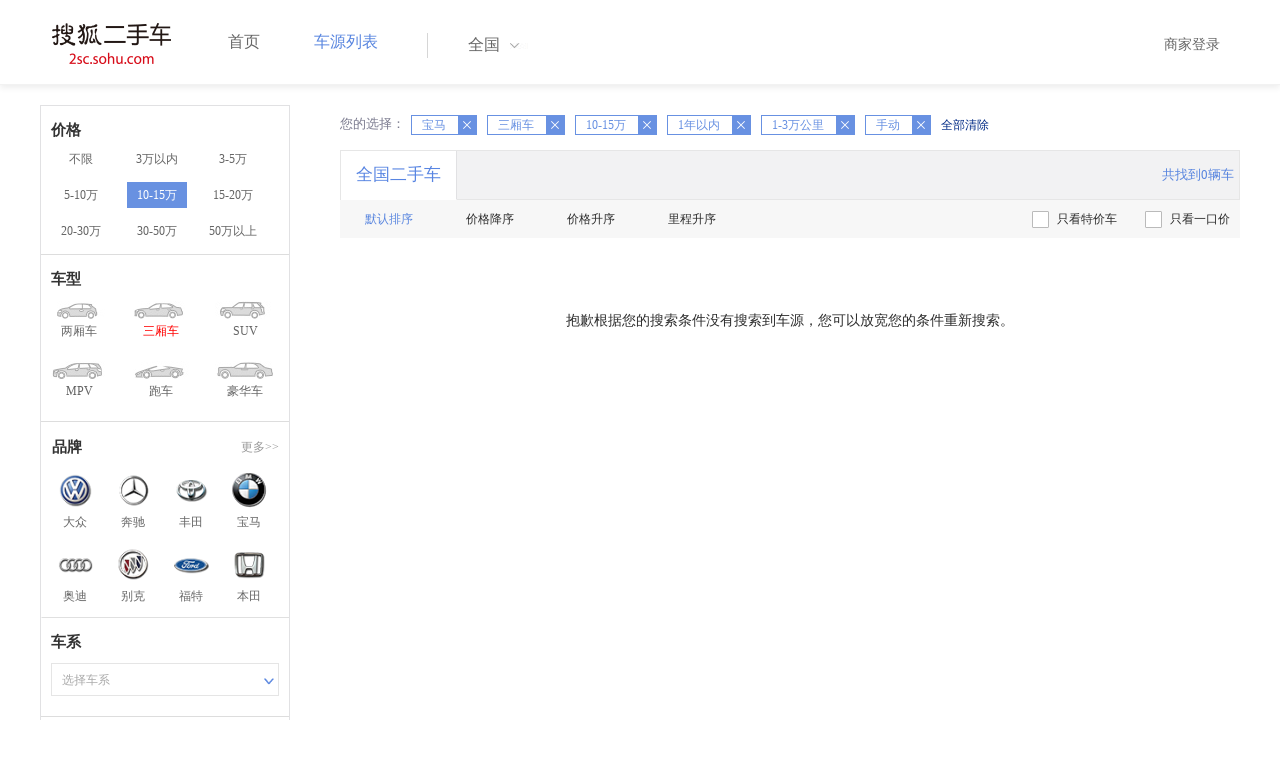

--- FILE ---
content_type: application/x-javascript
request_url: http://s.auto.itc.cn/pc-db/static/js/buycar/buy_car_v2.js
body_size: 6862
content:

var BUYCAR = {
    //关闭问题区域
    "close_questdiv":function (){
        $("#question_div").slideUp(500);
        $("#hotSelect").show();
        return;
    },

    //提交问题区域
    "submit_questdiv":function (){
        var quest_1 = $("#quest_1").val();
        var quest_2 = $("#quest_2").val();
        var quest_3 = $("#quest_3").val();
        var quest_4 = $("#quest_4").val();
        var link = cityLink+"/auto2-q"+quest_1+quest_2+quest_3+quest_4+"/";
        window.location.href=link;
        return;
    },

    //展示品牌下拉区域 修改 2015.5.20
    "open_brandmore":function (){
        $("#brand_more").show();
        $("#model-select").hide();
        $("#brand-select").addClass("showcur");
    },
    //隐藏品牌下拉区域 修改 2015.5.20
    "close_brandmore":function (){
        $("#brand_more").hide();
        $("#model-select").show();
        $("#brand-select").removeClass("showcur");
    },

    //展示下拉框
    "display_option_select":function (id){
        var ids = "#"+id;
        $(ids).toggle();
    }



}
//左侧 导航收缩 add 2015.5.20
//$("#list_wrap .list_nav_wrap:gt(4)").hide();
$(".nav_close").click(function(){
    var otxt = $(this).text();
    if(otxt == '收起'){
        $(this).text("高级筛选");
        $("#list_wrap .list_nav_wrap:gt("+foldIndex+")").hide();
    }else{
        $(this).text("收起");
        $("#list_wrap .list_nav_wrap:gt("+foldIndex+")").show();
    }
});
//左侧 导航收缩 add 2015.5.20


//车系下拉框显示
$("#model_option").click(function (){
    BUYCAR.display_option_select("model_option_list");
});

//里程下拉框显示
$("#mileage_option").click(function (){
    BUYCAR.display_option_select("mileage_option_list");
});

//控制车系下拉框显示
$("#usedyear_option").click(function (){
    BUYCAR.display_option_select("usedyear_option_list");
});




//品牌更多展示
$("#brand_more_button").click(function(){
    let brandDom=$('#brand_more_list');
    if(!brandDom.children().length>0){
        addbrandDom(brandDom);
    }
    var flag = $("#brand_more").css("display");
    if(flag == 'block'){
        BUYCAR.close_brandmore();
    }else{
        BUYCAR.open_brandmore();
    }
});


$("#quest_div_submit").click(function (){
    BUYCAR.submit_questdiv();
});

$("#quest_div_cancel").click(function (){
    BUYCAR.close_questdiv();
});


//$("#question_title").mousedown(function (){
//展示问答题区域
//$("#question_div").slideDown(500);
//});


//当问题区域点击时，展示或隐藏问题区域
$("#question_title").mousedown(function (){
    $(this).toggleClass("ico");
    //展示问答题区域
    $("#question_div").slideToggle(500);
    $("#hotSelect").toggle();
});


//当点击页面其他部分时，关闭弹出层显示
$(document).click(function(e){
    var s = e.target.parentNode.parentNode.id;
    if(s != 'mileage_option'){
        $("#mileage_option_list").hide();
    }
    if(s != 'usedyear_option'){
        $("#usedyear_option_list").hide();
    }
    if(s != 'model_option'){
        $("#model_option_list").hide();
    }

    if(s != 'brand-select'){
        BUYCAR.close_brandmore();
    }
});


//设置热门车型
/**
 $(function(){
    var url = "/sccar/getHotModelList2.action";
    $.ajax({url:url, type:"get", success:function (json) {
      $("#hostModelSelected").html(json);
    }})
  });
 **/
//获取热门车型
/**
 if(_modelId){
    var compModelUrl = "/inc/inc/new/compModel/compModel_"+_modelId+".js";
    $.ajax({url:compModelUrl, type:"get", success:function (json) {
        if (json != null && json != ""){
            var data = "";
            if (typeof(compModel) != 'undefined') {
                data = compModel.data;
            }
            //取车型数据
            var url = "/interface/common/gethotmodellist/?province="+_cprovinceEN+"&city="+_ccityEN+"&model="+modelEN+"&brand="+brandEN+"&nation="+nation+"&type="+type+"&models="+data;
            $.ajax({url:url, type:"get", success:function (json) {
                $("#hostModelSelected").html(json);
            }});
        }
    },error: function (msg) {

    }});
}else{
    $(function(){
        var url = "/interface/common/gethotmodellist/?province="+_cprovinceEN+"&city="+_ccityEN+"&model="+modelEN+"&brand="+brandEN+"&nation="+nation+"&type="+type;
        $.ajax({url:url, type:"post", success:function (json) {
           $("#hostModelSelected").html(json);
        }});
    });
}
 */

//自定义价格
$("#custom-price-button").click(function (){
    var minPrice = trim($("#min_price_filter").val());
    var maxPrice = trim($("#max_price_filter").val());
    if(minPrice == '' && maxPrice == ''){
        alert("请输入自定义价格区间")
        return;
    }
    if(minPrice == ''){
        minPrice = 0;
    }
    if(maxPrice == ''){
        maxPrice = 0;
    }

    if(!$.isNumeric(minPrice) || minPrice < 0){
        minPrice = 0;
    }
    if(!$.isNumeric(maxPrice) || maxPrice < 0){
        maxPrice = 0;
    }

    if(minPrice > maxPrice && maxPrice != 0){
        var t = maxPrice;
        maxPrice = minPrice;
        minPrice = t;
    }
    var mprice = minPrice+"_"+maxPrice;
    if(minPrice == maxPrice && minPrice == 0){
        mprice = 0;
    }
    var link = $("#custom-price-val").val();
    window.location.href=link.replace('-1', mprice );
})


//自定义车龄
$("#custom-usedYear-button").click(function (){
    var minusedYear = trim($("#min_usedYear_filter").val());
    var maxusedYear = trim($("#max_usedYear_filter").val());
    if(minusedYear == '' && maxusedYear == ''){
        alert("请输入自定义车龄区间")
        return;
    }
    if(minusedYear == ''){
        minusedYear = 0;
    }
    if(maxusedYear == ''){
        maxusedYear = 0;
    }

    if(!$.isNumeric(minusedYear) || minusedYear < 0){
        minusedYear = 0;
    }
    if(!$.isNumeric(maxusedYear) || maxusedYear < 0){
        maxusedYear = 0;
    }

    if(minusedYear > maxusedYear && maxusedYear != 0){
        var t = maxusedYear;
        maxusedYear = minusedYear;
        maxusedYear = t;
    }
    var musedYear = minusedYear+"_"+maxusedYear;
    if(minusedYear == maxusedYear && minusedYear == 0){
        musedYear = 0;
    }
    var link = $("#custom-usedYear-val").val();
    window.location.href=link.replace('-1', musedYear );
})

function trim(str){
    return str.replace(/(^\s*)|(\s*$)/g, "");
}


//添加收藏
function addToFavorite(title, url) {
    var msg = "您的浏览器不支持自动收藏，请使用快捷键Ctrl+D";
    if (!title)
    {
        title = document.title;
    }
    if (!url)
    {
        url = window.location;
    }
    try{
        window.sidebar.addPanel(title, url,"");
    }catch(e){
        try{
            var ua = navigator.userAgent.toLowerCase();
            if (ua.indexOf("360se") > -1){
                alert(msg);
            }else{
                window.external.AddFavorite( url, title);
            }
        }catch(e){
            alert(msg);
        }
    }
}


//猜你喜欢

function getCookie(name)//取cookies函数
{
    var arr = document.cookie.match(new RegExp("(^| )" + name + "=([^;]*)(;|$)"));
    if (arr != null)
        return unescape(arr[2]);
    return null;
}

function setcookie(name,value){
    var Days = 30;
    var exp  = new Date();
    exp.setTime(exp.getTime() + Days*24*60*60*1000);
    document.cookie = name + "="+ escape (value) + ";expires=" + exp.toGMTString();
}

//2017.2.14浏览车源改为推荐车源 displayCookie();
//设置浏览车源
/*function displayCookie(){
    var cookieCar = getCookie("cookieCar");
    if(cookieCar){
        var cookieCarJson = eval("("+cookieCar+")");
        var lookedCarHtml = "";
        var jsonCar = "";
        if(cookieCarJson.length > 0){
            for(var i = 0;i<cookieCarJson.length;i++){
                jsonCar = cookieCarJson[i];
                if(jsonCar){
                    lookedCarHtml += '<div id="" class="carsItem carItem">';
                    lookedCarHtml += '<a href="'+jsonCar.url+'" target="_blank" class="carImg">';
                    lookedCarHtml += '<img  src="'+jsonCar.picUrl+'_z320x210" alt="'+ jsonCar.name +'" height="153px" width="228px"/></a>';
                    lookedCarHtml += '<a href="'+jsonCar.url+'" target="_blank" class="car-link">'+ jsonCar.name +'</a>';
                    lookedCarHtml += '<span class="like-price">￥'+jsonCar.price+'万</span>';
                    lookedCarHtml += '</div>';
                }
            }
            document.getElementById("guessCars").innerHTML = lookedCarHtml;
            $("#lookedCarDiv").show();
        }
    }
}*/
//2017.2.15 add 推荐车源
//recomFn();
function recomFn(){
    var url='//2sc.sohu.com/api/dbweb/newSearchCarList/?districtId='+_provinceId+'&startIndex=0&limit=6&onlyOnSale=true';
    $.ajax({
        url :url,
        type :"get",
        dataType : "jsonp",
        jsonp: "callback",
        success : function(data){
            var jsonCar=data.Item,CarHtml='';
            var l=jsonCar.length;
            for(var i=0;i<l;i++){
                CarHtml += '<div id="" class="carsItem carItem">';
                CarHtml += '<a href="'+jsonCar[i].carLink+'" target="_blank" class="carImg">';
                CarHtml += '<img  src="'+jsonCar[i].picUrl+'_z320x210" alt="'+ jsonCar[i].title +'" height="153px" width="228px"/></a>';
                CarHtml += '<a href="'+jsonCar[i].carLink+'" target="_blank" class="car-link">'+ jsonCar[i].title +'</a>';
                CarHtml += '<p class="car-info">'+jsonCar[i].first_license_date+'上牌&nbsp;|&nbsp;'+jsonCar[i].mileageDesc+'</p>';
                CarHtml += '<span class="like-price">￥'+jsonCar[i].price+'万</span>';
                CarHtml += '</div>';
            }
            $("#guessCars").html(CarHtml);
        }
    });

}

function subString(str, len, hasDot) {
    var newLength = 0;
    var newStr = "";
    var chineseRegex = /[^\x00-\xff]/g;
    var singleChar = "";
    var strLength = str.replace(chineseRegex,"**").length;
    for(var i = 0;i < strLength;i++)
    {
        singleChar = str.charAt(i).toString();
        if(singleChar.match(chineseRegex) != null)
        {
            newLength += 2;
        }
        else
        {
            newLength++;
        }
        if(newLength > len)
        {
            break;
        }
        newStr += singleChar;
    }

    if(hasDot && strLength > len)
    {
        newStr += "...";
    }
    return newStr;
}

try{ SA.job.run(); }catch(e){}
//  add  2015.5.25  侧栏的浮层
window.onscroll=function(){
    changeHeight();
};
function changeHeight(){
    var t = document.documentElement.scrollTop || document.body.scrollTop;
    if(t>400){
        $(".sidbox").show();
    }else{ $(".sidbox").hide();}
}
$(".sidkf").mouseover(function(){
    $(".sid_fc").show();
}).mouseout(function(){
    $(".sid_fc").hide();
})
$(".gotop").click(function(){
    $('html,body').animate({ scrollTop:0}, 200);
})

/***地区选择 start***/

SA.register("ui.menuSelect",function(a,$){

    var els=[],group=[];

    var Menu=function( el, groupName, groupIndex, dropHeight ){
        var $el=typeof el=='string' ? $(el) : el
            , $menuList=$el.find('.menu-list') ;
        var self=this;
        if( !$el.length ) return;

        self.dropHeight= dropHeight || parseInt( $menuList.css('height') ) || 240;


        if( typeof groupName=='string' && typeof groupIndex=='number' ){
            typeof group[groupName]=='undefined'&&( group[groupName]=[] );
            group[groupName][groupIndex]=this;
            this.groupName=groupName;
            this.groupIndex=groupIndex;
            this.isSingle=false;
        }else{
            this.isSingle=true;
        }
        this.$el=$el;
        this.isActive=false;
        this.isActiveTime=null;

        els.push( this );

        $menuList.find('ul:first').delegate(".option","click",function(event){
            var option=$(this);
            var name=option.find('span.item-text').text();
            var value=option.attr("value");
            if(value=="") return;

            option.closest('ul').find('li').removeClass('current');
            option.parent().addClass('current')

            $el.children(".menu-name").html(name).attr("value",value);
            $el.trigger("change",[{name:name,value:value,$el:option}]);
        });
        // $menuList.click(function(e){
        // return $(e.target).closest('.option', this).length==1;
        // });
        $el.click(function(e){
            self.isActive=true;
            self.isActiveTime&&clearTimeout(self.isActiveTime);
            self.isActiveTime=setTimeout(function(){ self.isActive=false; },50);
            // clearMenu(this);
            if( $el.hasClass('disabled') && self.groupName ){
                runBlink( self, false );
                return;
            };
            var isShow= !$el.hasClass('ui-select-active');
            $el.toggleClass('ui-select-active');

            if( isShow ){
                $menuList.css({height:'auto'});
                $menuList.scrollHeight > self.dropHeight && $menuList.css('height', self.dropHeight );
            }
        });
        $el.bind('ui.menu.checkvalue',function(){
            runBlink( self, true );
        });
    }

    function clearMenu(){
        for(var i=0,j=els.length;i<j;i++){
            !els[i].isActive && els[i].$el.removeClass('ui-select-active');
        }
    }

    function runBlink( obj, checkAll ){
        if( obj.isSingle ){      // 检查单个menu
            obj.$el.hasClass('novalue') && new a.ui.blink( obj.$el );
        }else{
            var g=obj.groupName && group[obj.groupName]
                , groupIndex=obj.groupIndex;
            for(var i=0,j=g.length; i<j; i++){
                if( (checkAll||i<groupIndex) &&g[i].$el.hasClass('novalue')){
                    new a.ui.blink( g[i].$el );
                }
            }
        }
    }

    $(document).bind('click.menu',function(){clearMenu();});

    return Menu;
});

SA.register('app.area3',function(a,$){
    var useIndex=0;
    var Area=function(option){
        var _default={
            provinceSelect:'#province',
            citySelect:'#city',
            onProvinceChange:function(){},
            onCityChange:function(){},
            pename:'',
            cename:'',
            provinceText:'选择地区',
            cityText:'选择城市',
            linkProvinceTpl:'',
            linkCityTpl:'',
            areas:window.cityProvince.letter
        };
        var o=$.extend({},_default,option);

        var $province=$(o.provinceSelect),
            $city=$(o.citySelect),
            onProvinceChange=o.onProvinceChange,
            onCityChange=o.onCityChange,
            pename=o.pename,
            cename=o.cename,
            pTxt=o.provinceText,
            areas=o.areas,
            cTxt=o.cityText;

        var $pTxt=$province.find('div.sc-option-content');
        var $pMenu=$province.children('div.sc-option-list');
        var $pMenuList=$pMenu.children('ul');

        var $cTxt=$city.find('div.sc-option-content');
        var $cMenu=$city.children('div.sc-option-list');
        var $cMenuList=$cMenu.children("ul");
        var cityDataIndex=0;
        function showProvince(ename){
            var txt=pTxt;
            var chip=[''],linkTpl=o.linkProvinceTpl;
            for (var i=areas.length-1,j=0; j<i; j++)
            {
              for(var key in areas[j]){
                let plist=areas[j][key];
                plist.forEach(item => {
                    if( ename==item.i ){
                        txt=item.n;
                      //  cityDataIndex=j;
                    }
                    chip.push('<li><a data-name="'+item.en+'" data-id="'+item.i+'" data-index="'+j+'" href="/buycar/?citycode='+item.i+'">&nbsp;&nbsp;'+item.n+'</a></li>');
        
                });
         
              }

                /*
                
                var nt=areas[j][1].split(',');
                if( ename==nt[0] ){
                    txt=areas[j][0];
                    cityDataIndex=j;
                }
              
                link=linkTpl ? linkTpl.replace('{p}',nt[0]) : 'javascript:void(0)';
                chip.push('<li><a data-name="'+nt[0]+'" data-id="'+nt[1]+'" data-index="'+j+'" href="'+link+'">&nbsp;&nbsp;'+areas[j][0]+'</a></li>');
            */
            }
            chip[0]='<li><a data-id="-1" data-index="-1" href="'+o.linkProvinceDefault+'">&nbsp;&nbsp;'+pTxt+'</a></li>';
            $pMenuList.html( chip.join("\r\n") );
            $pTxt.text( $.trim( txt.replace('&nbsp;','') ) );

            ename && $province.removeClass('novalue');
            ename && $city.removeClass('disabled');
        }

        function showCity(pid,ename){
            var txt=cTxt;
            var chip=[''],linkTpl=o.linkCityTpl;
            for (var i=areas.length-1,j=0; j<i; j++) {
              for(var key in areas[j]){
                let plist=areas[j][key];
                plist.forEach(item => {
                    if(item.i==pid){
                        let clist=item.c;
                        clist.forEach(c=>{
                            if(c.i==ename){
                                txt=c.n;
                            }
                            chip.push('<li><a data-name="'+c.m+'" data-id="'+c.i+'" href="/buycar/?citycode='+c.i+'">&nbsp;&nbsp;'+c.n+'</a></li>');
      
                        })
                    }
                });
         
              }
            }
            /*
            for (var i=areas[index]?areas[index].length:0,j=2; j<i; j+=2)
            {
                var nt=areas[index][j+1].split(',');
                if( ename==nt[0] )
                    txt=areas[index][j];
                link=linkTpl ? linkTpl.replace('{p}',nt[0]) : 'javascript:void(0)';
                chip.push('<li><a data-name="'+nt[0]+'" data-id="'+nt[1]+'" href="'+link+'">&nbsp;&nbsp;'+areas[index][j]+'</a></li>');
            }
            */
            chip[0]='<li><a data-id="-1" data-index="-1" href="'+o.linkCityDefault+'">&nbsp;&nbsp;'+cTxt+'</a></li>';
            $cMenuList.html( chip.join("\r\n") );
            chip.length==1 ? $city.hide() : $city.show();
            $cTxt.text( $.trim( txt ) );

            ename && $province.removeClass('novalue');
        }

        $province.bind('change.area',function(e,val,index,obj,$el){
            showCity(index);
            onProvinceChange(Number(val),obj,$el.attr('data-name'),$el);
        });

        $city.bind('change.area',function(e,val,index,obj,$el){
            onCityChange(Number(val),obj,$el.attr('data-name'),$el);
        });

        var groupName='areaSelect'+useIndex;

        new a.ui.menuSelect( $province, groupName, 0 );
        new a.ui.menuSelect( $city, groupName, 1 );

        useIndex++;

        showProvince( pename );

        if( pename!='' )
            showCity(pename,cename);
    }
    return Area;
});


new SA.app.area3({
    pename:_provinceId,
    cename:_ccityEN,
    linkProvinceTpl:purl_province,
    linkCityTpl:purl_city,
    linkProvinceDefault:_provinceUrl,
    linkCityDefault:_cityUrl,
    onProvinceChange:function(val,obj,ename,el){
        window.location.href=$(el).attr('href');
    },
    onCityChange:function(val,obj,ename,el){
        window.location.href=$(el).attr('href');
    }
});

/***地区选择 end***/

/*****add 品牌**/
function addbrandDom(dom){
    /***add 买车页 车系、车型* s***/
    let letterHtml='';
    if(window.brandMods){
        window.brandMods.forEach((item,index) => {
            letterHtml += '<dd>';
            letterHtml += '<i class="item-index">'+item.first_letter+'</i>';
            let blist=item.brands;
            blist.forEach((b,i)=>{
                let citycode=window._ccity;
                if(citycode && citycode.length>0){
                   letterHtml += `<a target="_blank" class="option"  href="/brand_${b.id}?citycode=${citycode}"><span class="item-text">${b.name_zh}</span></a>`;
                }else{
                    letterHtml += `<a target="_blank" class="option"  href="/brand_${b.id}"><span class="item-text">${b.name_zh}</span></a>`;
                }
            } )
            letterHtml += '</dd>';
    
            
        });
        dom.html(letterHtml);
    }

    /***add 买车页 车系、车型* e***/
    
}
/*****add 车型**/
let modelDom=$('#model_option_list');
if(modelDom && modelDom.length>0){
//var url = `//api.auto.sohu.com/autodb/wap/brands/${window._brandId}/models`;
var url = `//portal.auto.sohu.com/aggr/model/brands/${window._brandId}/models`;
$.ajax({
    url  : url,
    success : function (json) {
        addmodelDom(json,modelDom)
    },
    error: function () {

    }
});
}
function addmodelDom(arr,dom){
    /***add 买车页 车系、车型* s***/
    let letterHtml=`<li> <a href="javascript:void(0);"> 选择车系 </a></li>`;
    if(arr){
        const subarr=arr.model_filter.sub_brand_list;
        subarr.forEach((item,index) => {
            letterHtml+=`<li class="model-option-list-subbrand">${item.brand_name_zh}</li>`;
            let blist=arr.models;
            blist.forEach((b,i)=>{
                let citycode=window._ccity;
                if(b.sub_brand_id==item.brand_id){
                    if(citycode && citycode.length>0){
                        letterHtml += `<li> <a href="/model_${b.model_id}?citycode=${citycode}">${b.model_name_zh}</a></li>`;
                    }else{
                        letterHtml += `<li> <a href="/model_${b.model_id}">${b.model_name_zh}</a></li>`;
                    }
               }

    
            } )
   
    
            
        });
        dom.html(letterHtml);
    }

    /***add 买车页 车系、车型* e***/
    
}


    


--- FILE ---
content_type: application/x-javascript
request_url: http://s.auto.itc.cn/pc-db/static/js/base_new_v2.js
body_size: 16853
content:
"use strict";
"undefined" == typeof window.SA && (window.SA = function () {
    var a = {},
        b = [],
        c = [],
        $ = jQuery;
    a.inc = function () {
        return !0
    };
    a.register = function (d, e) {
        for (var f = d.split("."), g = a, h = null; h = f.shift(); ) {
            if (f.length) {
                void 0 === g[h] && (g[h] = {}),
                    g = g[h]
            } else {
                if (void 0 === g[h]) {

                    g[h] = e(a, $),
                        c.push(d)

                }
            }
        }
    };
    a.unregister = function (n) {
        for (var b = 0, f = c.length; b < f; b += 1) {
            if (c[b] === n) {
                for (var f = n.split("."), g = a, h = null; h = f.shift(); ) {
                    if (f.length) {
                        void 0 === g[h] && (g[h] = {}),
                            g = g[h]
                    } else {
                        if (void 0 !== g[h]) {
                            g[h] = void 0
                        }
                    }
                }
                return c[b] = null,
                    c.splice(b, 1),
                    !0
            }
        }
        return !1
    };
    a.checkRegister = function (a) {
        for (var b = 0, f = c.length; b < f; b += 1) {
            if (c[b] === a) {
                return !0
            }
        }
        return !1
    };
    a.regShort = function (b, c) {
        if (void 0 !== a[b]) {
            throw "[" + b + "] : short : has been register"
        }
        a[b] = c
    };
    a.log = function (m, c, l, t) {
        var z = [m, l || "error", c || "system", t || (new Date).getTime()];
        b.push(z);
        if (a.DEBUG) {
            try {
                console.log(z)
            } catch (e) {}

        }
    };
    a.getLogList = function (a) {
        return b.splice(0, a || b.length)
    };

    jQuery.browser = {};
    jQuery.browser.mozilla = false;
    jQuery.browser.webkit = false;
    jQuery.browser.opera = false;
    jQuery.browser.msie = false;

    var nAgt = navigator.userAgent;
    jQuery.browser.name = navigator.appName;
    jQuery.browser.fullVersion = ''+parseFloat(navigator.appVersion);
    jQuery.browser.majorVersion = parseInt(navigator.appVersion,10);
    var nameOffset,verOffset,ix;

// In Opera, the true version is after "Opera" or after "Version"
    if ((verOffset=nAgt.indexOf("Opera"))!=-1) {
        jQuery.browser.opera = true;
        jQuery.browser.name = "Opera";
        jQuery.browser.fullVersion = nAgt.substring(verOffset+6);
        if ((verOffset=nAgt.indexOf("Version"))!=-1)
            jQuery.browser.fullVersion = nAgt.substring(verOffset+8);
    }
// In MSIE, the true version is after "MSIE" in userAgent
    else if ((verOffset=nAgt.indexOf("MSIE"))!=-1) {
        jQuery.browser.msie = true;
        jQuery.browser.name = "Microsoft Internet Explorer";
        jQuery.browser.fullVersion = nAgt.substring(verOffset+5);
    }
// In Chrome, the true version is after "Chrome"
    else if ((verOffset=nAgt.indexOf("Chrome"))!=-1) {
        jQuery.browser.webkit = true;
        jQuery.browser.name = "Chrome";
        jQuery.browser.fullVersion = nAgt.substring(verOffset+7);
    }
// In Safari, the true version is after "Safari" or after "Version"
    else if ((verOffset=nAgt.indexOf("Safari"))!=-1) {
        jQuery.browser.webkit = true;
        jQuery.browser.name = "Safari";
        jQuery.browser.fullVersion = nAgt.substring(verOffset+7);
        if ((verOffset=nAgt.indexOf("Version"))!=-1)
            jQuery.browser.fullVersion = nAgt.substring(verOffset+8);
    }
// In Firefox, the true version is after "Firefox"
    else if ((verOffset=nAgt.indexOf("Firefox"))!=-1) {
        jQuery.browser.mozilla = true;
        jQuery.browser.name = "Firefox";
        jQuery.browser.fullVersion = nAgt.substring(verOffset+8);
    }
// In most other browsers, "name/version" is at the end of userAgent
    else if ( (nameOffset=nAgt.lastIndexOf(' ')+1) <
        (verOffset=nAgt.lastIndexOf('/')) )
    {
        jQuery.browser.name = nAgt.substring(nameOffset,verOffset);
        jQuery.browser.fullVersion = nAgt.substring(verOffset+1);
        if (jQuery.browser.name.toLowerCase()==jQuery.browser.name.toUpperCase()) {
            jQuery.browser.name = navigator.appName;
        }
    }
// trim the fullVersion string at semicolon/space if present
    if ((ix=jQuery.browser.fullVersion.indexOf(";"))!=-1)
        jQuery.browser.fullVersion=jQuery.browser.fullVersion.substring(0,ix);
    if ((ix=jQuery.browser.fullVersion.indexOf(" "))!=-1)
        jQuery.browser.fullVersion=jQuery.browser.fullVersion.substring(0,ix);

    jQuery.browser.majorVersion = parseInt(''+jQuery.browser.fullVersion,10);
    if (isNaN(jQuery.browser.majorVersion)) {
        jQuery.browser.fullVersion = ''+parseFloat(navigator.appVersion);
        jQuery.browser.majorVersion = parseInt(navigator.appVersion,10);
    }
    jQuery.browser.version = jQuery.browser.majorVersion;

    a.IE = $.browser.msie;
    return a
}
());
SA.DEBUG = false;
SA.global = this;
SA.register("empty", function (a, $) {
    return function () {}
});
SA.register("util.getUniqueKey", function () {
    var a = (new Date).getTime().toString(),
        b = 1;
    return function () {
        return a + b++
    }
});
SA.register("util.cookie",function(){var a={set:function(c,a,f){var h=[];f=$.extend({},{expire:null,path:"/",domain:null,secure:null,encode:!0},f);!0==f.encode&&(a=escape(a));h.push(c+"="+a);null!=f.path&&h.push("path="+f.path);null!=f.domain&&h.push("domain="+f.domain);null!=f.secure&&h.push(f.secure);null!=f.expire&&(c=new Date,a=c.getTime()+36E5*f.expire,c.setTime(a),h.push("expires="+c.toGMTString()));document.cookie=h.join(";")},get:function(a){a=a.replace(/([\.\[\]\$])/g,"\\$1");return(a=(document.cookie+ ";").match(RegExp(a+"=([^;]*)?;","i")))?a[1]||"":""},remove:function(c,e){e=e||{};e.expire=-10;a.set(c,"",e)}};return a});
SA.register("util.addFavorite",function(a){return function(c,e){c=c||window.location.href;e=e||window.document.title;try{document.all?window.external.addFavorite(c,e):alert("请使用快捷键Ctrl+D进行收藏")}catch(f){a.log(f,"util.addFavorite")}}});

SA.register("scriptLoader", function (a, $) {
    var b = {},
        c = {
            url : "",
            charset : "gb2312",
            timeout : 3e4,
            onComplete : a.empty,
            onTimeout : a.empty,
            isEncode : !1,
            uniqueID : null
        };
    return function (option) {
        var e,
            f,
            g = $.extend({}, c, option);
        if ("" == g.url) {
            throw "scriptLoader: url is null"
        }
        var d = g.uniqueID || a.util.getUniqueKey();
        e = b[d];
        null != e && !0 != a.IE && ($(e).remove(), e = null);
        null == e && (e = b[d] = document.createElement("script"));
        e.charset = g.charset;
        e.id = "scriptRequest_script_" + d;
        e.type = "text/javascript";
        null != g.onComplete && (a.IE ? e.onreadystatechange = function () {
            if ("loaded" == e.readyState.toLowerCase() || "complete" == e.readyState.toLowerCase()) {
                try {
                    clearTimeout(f),
                        document.getElementsByTagName("head")[0].removeChild(e),
                        e.onreadystatechange = null
                } catch (a) {}
                g.onComplete()
            }
        }
            : e.onload = function () {
            try {
                clearTimeout(f),
                    $(e).remove()
            } catch (b) {}
            g.onComplete()
        });
        e.src = g.url;
        document.getElementsByTagName("head")[0].appendChild(e);
        0 < g.timeout && (f = setTimeout(function () {
            try {
                document.getElementsByTagName("head")[0].removeChild(e)
            } catch (a) {}
            g.onTimeout()
        }, g.timeout));
        return e
    }
});
/**
 * @param {Bool}
 *            type [0,1,2]
 * @param {function}
 *            func
 */
SA.register('job',function(a,$){
    var jobs=[];
    var Job={
        add:function(namespace,func)
        {
            var s=namespace.split('.');
            jobs.push({category:s[1]||'global',name:s[0],func:func});
        },
        run:function( category )
        {
            for(var i=0,j=jobs.length;i<j;i++){
                if( !( category && jobs[i].category==category || jobs[i].category=='global') ) continue;

                try {
                    var z=jobs[i],beginTime=(new Date).getTime();
                    z.func(a,$);
                    a.log( '{job:'+z.name+', category:'+z.category+'} have been run, use ' + ( (new Date).getTime()-beginTime ) + ' ms', 'profile', 'SA.job' );
                } catch (e) {
                    a.log( e, 'SA.job');
                }
            }
        }
    }
    return Job;
});

/*
SA.register('DATA.AREA',function(a,$){
    var areas=[["北京","bj,110000"],
        ["天津","tj,120000"],
        ["河北","hb,130000","石家庄","sjz,130100","唐山","tangshan,130200","秦皇岛","qinhuangdao,130300","邯郸","handan,130400","邢台","xingtai,130500","保定","baoding,130600","张家口","zhangjiakou,130700","承德","chengde,130800","沧州","cangzhou,130900","廊坊","langfang,131000","衡水","hengshui,131100"],
        ["山西","shanxi,140000","太原","ty,140100","大同","datong,140200","阳泉","yangquan,140300","长治","changzhi,140400","晋城","jincheng,140500","朔州","shuozhou,140600","晋中","jinzhong,140700","运城","yuncheng,140800","忻州","xinzhou,140900","临汾","linfen,141000","吕梁","lvliang,141100"],
        ["内蒙古","nmg,150000","呼和浩特","hhht,150100","包头","baotou,150200","乌海","wuhai,150300","赤峰","chifeng,150400","通辽","tongliao,150500","鄂尔多斯","eerduosi,150600","呼伦贝尔","hulunbeier,150700","巴彦淖尔","bayannaoer,150800","乌兰察布","wulanchabu,150900","兴安盟","xinganmeng,152200","锡林郭勒","xilinguolemeng,152500","阿拉善","alashanmeng,152900"],
        ["辽宁","ln,210000","沈阳","sy,210100","大连","dl,210200","鞍山","anshan,210300","抚顺","fushun,210400","本溪","benxi,210500","丹东","dandong,210600","锦州","jinzhou,210700","营口","yingkou,210800","阜新","fuxin,210900","辽阳","liaoyang,211000","盘锦","panjin,211100","铁岭","tieling,211200","朝阳市","chaoyangshi,211300","葫芦岛","huludao,211400"],
        ["吉林","jl,220000","长春","cc,220100","吉林市","jilin,220200","四平","siping,220300","辽源","liaoyuan,220400","通化","tonghua,220500","白山","baishan,220600","松原","songyuan,220700","白城","baicheng,220800","延边","ybcxz,222400"],
        ["黑龙江","hlj,230000","哈尔滨","hrb,230100","齐齐哈尔","qiqihaer,230200","鸡西","jixi,230300","鹤岗","hegang,230400","双鸭山","shuangyashan,230500","大庆","daqing,230600","伊春","yichunshi,230700","佳木斯","jiamusi,230800","七台河","qitaihe,230900","牡丹江","mudanjiang,231000","黑河","heihe,231100","绥化","suihua,231200","大兴安岭","dxaldq,232700"],
        ["上海","sh,310000"],
        ["江苏","js,320000","南京","nj,320100","无锡","wuxi,320200","徐州","xuzhou,320300","常州","changzhou,320400","苏州","suzhou,320500","南通","nantong,320600","连云港","lianyungang,320700","淮安","huaian,320800","盐城","yancheng,320900","扬州","yangzhou,321000","镇江","zhenjiang,321100","泰州","jstaizhou,321200","宿迁","suqian,321300"],
        ["浙江","zj,330000","杭州","hz,330100","宁波","ningbo,330200","温州","wenzhou,330300","嘉兴","jiaxing,330400","湖州","huzhou,330500","绍兴","shaoxing,330600","金华","jinhua,330700","衢州","quzhou,330800","舟山","zhoushan,330900","台州","taizhou,331000","丽水","lishui,331100"],
        ["安徽","ah,340000","合肥","hf,340100","芜湖","wuhu,340200","蚌埠","bengbu,340300","淮南","huainan,340400","马鞍山","maanshan,340500","淮北","huaibei,340600","铜陵","tongling,340700","安庆","anqing,340800","黄山","huangshan,341000","滁州","chuzhou,341100","阜阳","fuyang,341200","宿州","ahsuzhou,341300","巢湖","chaohu,341400","六安","liuan,341500","亳州","bozhou,341600","池州","chizhou,341700","宣城","xuancheng,341800"],
        ["福建","fj,350000","福州","fz,350100","厦门","xiamen,350200","莆田","putian,350300","三明","sanming,350400","泉州","quanzhou,350500","漳州","zhangzhou,350600","南平","nanping,350700","龙岩","longyan,350800","宁德","ningde,350900"],
        ["江西","jx,360000","南昌","nc,360100","景德镇","jingdezhen,360200","萍乡","pingxiang,360300","九江","jiujiang,360400","新余","xinyu,360500","鹰潭","yingtan,360600","赣州","ganzhou,360700","吉安","jian,360800","宜春","yichun,360900","抚州","fuzhou,361000","上饶","shangrao,361100"],
        ["山东","sd,370000","济南","jn,370100","青岛","qd,370200","淄博","zibo,370300","枣庄","zaozhuang,370400","东营","dongying,370500","烟台","yantai,370600","潍坊","weifang,370700","济宁","jining,370800","泰安","taian,370900","威海","weihai,371000","日照","rizhao,371100","莱芜","laiwu,371200","临沂","linyi,371300","德州","dezhou,371400","聊城","liaocheng,371500","滨州","binzhou,371600","菏泽","heze,371700"],
        ["河南","hn,410000","郑州","zz,410100","开封","kaifeng,410200","洛阳","luoyang,410300","平顶山","pingdingshan,410400","安阳","anyang,410500","鹤壁","hebi,410600","新乡","xinxiang,410700","焦作","jiaozuo,410800","濮阳","puyang,410900","许昌","xuchang,411000","漯河","luohe,411100","三门峡","sanmenxia,411200","南阳","nanyang,411300","商丘","shangqiu,411400","信阳","xinyang,411500","周口","zhoukou,411600","驻马店","zhumadian,411700","济源市","jy,419001"],
        ["湖北","hubei,420000","武汉","wx,420100","黄石","huangshi,420200","十堰","shiyan,420300","宜昌","yichang,420500","襄阳","xiangfan,420600","鄂州","ezhou,420700","荆门","jingmen,420800","孝感","xiaogan,420900","荆州","jingzhou,421000","黄冈","huanggang,421100","咸宁","xianning,421200","随州","suizhou,421300","恩施","estjzmz,422800","仙桃","xiantao,429004","潜江","hbqianjiang,429005","天门","tianmen,429006"],
        ["湖南","hunan,430000","长沙","cs,430100","株洲","zhuzhou,430200","湘潭","xiangtan,430300","衡阳","hengyang,430400","邵阳","shaoyang,430500","岳阳","yueyang,430600","常德","changde,430700","张家界","zhangjiajie,430800","益阳","yiyang,430900","郴州","chenzhou,431000","永州","yongzhou,431100","怀化","huaihua,431200","娄底","loudi,431300","湘西","xxtjzmz,433100"],
        ["广东","gd,440000","广州","gz,440100","韶关","shaoguan,440200","深圳","sz,440300","珠海","zhuhai,440400","汕头","shantou,440500","佛山","foshan,440600","江门","jiangmen,440700","湛江","zhanjiang,440800","茂名","maoming,440900","肇庆","zhaoqing,441200","惠州","huizhou,441300","梅州","meizhou,441400","汕尾","shanwei,441500","河源","heyuan,441600","阳江","yangjiang,441700","清远","qingyuan,441800","东莞","dongguan,441900","中山","zhongshan,442000","潮州","chaozhou,445100","揭阳","jieyang,445200","云浮","yunfu,445300"],
        ["广西","gx,450000","南宁","nn,450100","柳州","liuzhou,450200","桂林","guilin,450300","梧州","wuzhou,450400","北海","beihai,450500","防城港","fangchenggang,450600","钦州","qinzhou,450700","贵港","guigang,450800","玉林","yulinshi,450900","百色","baise,451000","贺州","hezhou,451100","河池","hechi,451200","来宾","laibin,451300","崇左","chongzuo,451400"],
        ["海南","hainan,460000","海口","haikou,460100","三亚","sanya,460200","五指山","wuzhishan,469001","琼海","qionghai,469002","儋州","danzhou,469003","文昌","wenchang,469005","万宁","wanning,469006","东方","dongfang,469007","定安","dingan,469025","屯昌","tunchang,469026","澄迈","chengmai,469027","临高","lingao,469028","白沙","bslz,469030","昌江","cjlz,469031","乐东","ldlz,469033","陵水","lslz,469034","保亭","btlzmz,469035","琼中","qzlzmz,469036","西沙","xisha,469037","南沙","nansha,469038"],
        ["重庆","cq,500000"],
        ["四川","sc,510000","成都","cd,510100","自贡","zigong,510300","攀枝花","panzhihua,510400","泸州","luzhou,510500","德阳","deyang,510600","绵阳","mianyang,510700","广元","guangyuan,510800","遂宁","suining,510900","内江","neijiang,511000","乐山","leshan,511100","南充","nanchong,511300","眉山","meishan,511400","宜宾","yibin,511500","广安","guangan,511600","达州","dazhou,511700","雅安","yaan,511800","巴中","bazhong,511900","资阳","ziyang,512000","阿坝","abzzqz,513200","甘孜","gzzz,513300","凉山","lsyz,513400"],
        ["贵州","guizhou,520000","贵阳","gy,520100","六盘水","liupanshui,520200","遵义","zunyi,520300","安顺","anshun,520400","铜仁","tongren,522200","黔西南","qxnbyzmz,522300","毕节","bijie,522400","黔东南","qdnmzdz,522600","黔南","qnbyzmz,522700"],
        ["云南","yn,530000","昆明","km,530100","曲靖","qujing,530300","玉溪","yuxi,530400","保山","baoshanshi,530500","昭通","zhaotong,530600","丽江","lijiang,530700","思茅","simao,530800","临沧","lincang,530900","楚雄","cxyz,532300","红河","hhhnzyz,532500","文山","wszzmz,532600","西双版纳","xsbndz,532800","大理","dlbz,532900","德宏","dhdzjpz,533100","怒江","njlsz,533300","迪庆","dqzz,533400"],
        ["西藏","xz,540000","拉萨","lasa,540100","昌都","changdou,542100","山南","shannan,542200","日喀则","rikaze,542300","那曲","neiqu,542400","阿里","ali,542500","林芝","linzhi,542600"],
        ["陕西","sx,610000","西安","xa,610100","铜川","tongchuan,610200","宝鸡","baoji,610300","咸阳","xianyang,610400","渭南","weinan,610500","延安","yanan,610600","汉中","hanzhong,610700","榆林","yulin,610800","安康","ankang,610900","商洛","shangluo,611000"],
        ["甘肃","gs,620000","兰州","lz,620100","嘉峪关","jiayuguan,620200","金昌","jinchang,620300","白银","baiyin,620400","天水","tianshui,620500","武威","wuwei,620600","张掖","zhangye,620700","平凉","pingliang,620800","酒泉","jiuquan,620900","庆阳","qingyang,621000","定西","dingxi,621100","陇南","longnan,621200","临夏","lxhz,622900","甘南","gnzz,623000"],
        ["青海","qh,630000","西宁","xn,630100","海东","haidong,632100","海北","hbzz,632200","黄南","huangnanzz,632300","海南藏族","hnzz,632500","果洛","glzz,632600","玉树","yszz,632700","海西","hxmg,632800"],
        ["宁夏","nx,640000","银川","yc,640100","石嘴山","shizuishan,640200","吴忠","wuzhong,640300","固原","guyuan,640400","中卫","zhongwei,640500"],
        ["新疆","xj,650000","乌鲁木齐","wlmq,650100","克拉玛依","kelamayi,650200","吐鲁番","tulufan,652100","哈密","hami,652200","昌吉","cjhz,652300","博尔塔拉","betlmg,652700","巴音郭楞","byglmg,652800","阿克苏","akesu,652900","克孜勒苏","kzlskekz,653000","喀什","kashen,653100","和田","hetian,653200","伊犁","ylhsk,654000","塔城","tacheng,654200","阿勒泰","aletai,654300","石河子","shihezi,659001","阿拉尔","alaer,659002","图木舒克","tumushuke,659003","五家渠","wujiaqu,659004"],
        ["台湾","tw,710000"],
        ["香港","xg,810000"],
        ["澳门","am,820000"]]
    return areas;
});

 var cityProvince2sc={hot:[{n:"全国",en:"",i:'000000'},{n:"北京",en:"bj",i:110000},{n:"上海",en:"sh",i:310000},{n:"广州",en:"gd-gz",i:440100},{n:"深圳",en:"gd-sz",i:440300},{n:"成都",en:"sc-cd",i:510100},{n:"重庆",en:"cq",i:500000},{n:"杭州",en:"zj-hz",i:330100},{n:"苏州",en:"js-suzhou",i:320500},{n:"郑州",en:"hn-zz",i:410100},{n:"武汉",en:"hubei-wx",i:420100},{n:"青岛",en:"sd-qd",i:370200},{n:"沈阳",en:"ln-sy",i:210100}],letter:[{a:[{n:"安徽",en:"ah",i:"340000",c:[{n:"合肥",en:"hf",i:"340100"},{n:"芜湖",en:"wuhu",i:"340200"},{n:"蚌埠",en:"bengbu",i:"340300"},{n:"淮南",en:"huainan",i:"340400"},{n:"马鞍山",en:"maanshan",i:"340500"},{n:"淮北",en:"huaibei",i:"340600"},{n:"铜陵",en:"tongling",i:"340700"},{n:"安庆",en:"anqing",i:"340800"},{n:"黄山",en:"huangshan",i:"341000"},{n:"滁州",en:"chuzhou",i:"341100"},{n:"阜阳",en:"fuyang",i:"341200"},{n:"宿州",en:"ahsuzhou",i:"341300"},{n:"巢湖",en:"chaohu",i:"341400"},{n:"六安",en:"liuan",i:"341500"},{n:"亳州",en:"bozhou",i:"341600"},{n:"池州",en:"chizhou",i:"341700"},{n:"宣城",en:"xuancheng",i:"341800"}]}]},{b:[{n:"北京",en:"bj",i:"110000",c:[]}]},{c:[{n:"重庆",en:"cq",i:"500000",c:[]}]},{d:[]},{e:[]},{f:[{n:"福建",en:"fj",i:"350000",c:[{n:"福州",en:"fz",i:"350100"},{n:"厦门",en:"xiamen",i:"350200"},{n:"莆田",en:"putian",i:"350300"},{n:"三明",en:"sanming",i:"350400"},{n:"泉州",en:"quanzhou",i:"350500"},{n:"漳州",en:"zhangzhou",i:"350600"},{n:"南平",en:"nanping",i:"350700"},{n:"龙岩",en:"longyan",i:"350800"},{n:"宁德",en:"ningde",i:"350900"}]}]},{g:[{n:"广东",en:"gd",i:"440000",c:[{n:"广州",en:"gz",i:"440100"},{n:"韶关",en:"shaoguan",i:"440200"},{n:"深圳",en:"sz",i:"440300"},{n:"珠海",en:"zhuhai",i:"440400"},{n:"汕头",en:"shantou",i:"440500"},{n:"佛山",en:"foshan",i:"440600"},{n:"江门",en:"jiangmen",i:"440700"},{n:"湛江",en:"zhanjiang",i:"440800"},{n:"茂名",en:"maoming",i:"440900"},{n:"肇庆",en:"zhaoqing",i:"441200"},{n:"惠州",en:"huizhou",i:"441300"},{n:"梅州",en:"meizhou",i:"441400"},{n:"汕尾",en:"shanwei",i:"441500"},{n:"河源",en:"heyuan",i:"441600"},{n:"阳江",en:"yangjiang",i:"441700"},{n:"清远",en:"qingyuan",i:"441800"},{n:"东莞",en:"dongguan",i:"441900"},{n:"中山",en:"zhongshan",i:"442000"},{n:"潮州",en:"chaozhou",i:"445100"},{n:"揭阳",en:"jieyang",i:"445200"},{n:"云浮",en:"yunfu",i:"445300"}]},{n:"广西",en:"gx",i:"450000",c:[{n:"南宁",en:"nn",i:"450100"},{n:"柳州",en:"liuzhou",i:"450200"},{n:"桂林",en:"guilin",i:"450300"},{n:"梧州",en:"wuzhou",i:"450400"},{n:"北海",en:"beihai",i:"450500"},{n:"防城港",en:"fangchenggang",i:"450600"},{n:"钦州",en:"qinzhou",i:"450700"},{n:"贵港",en:"guigang",i:"450800"},{n:"玉林",en:"yulinshi",i:"450900"},{n:"百色",en:"baise",i:"451000"},{n:"贺州",en:"hezhou",i:"451100"},{n:"河池",en:"hechi",i:"451200"},{n:"来宾",en:"laibin",i:"451300"},{n:"崇左",en:"chongzuo",i:"451400"}]},{n:"贵州",en:"guizhou",i:"520000",c:[{n:"贵阳",en:"gy",i:"520100"},{n:"六盘水",en:"liupanshui",i:"520200"},{n:"遵义",en:"zunyi",i:"520300"},{n:"安顺",en:"anshun",i:"520400"},{n:"铜仁",en:"tongren",i:"522200"},{n:"黔西南",en:"qxnbyzmz",i:"522300"},{n:"毕节",en:"bijie",i:"522400"},{n:"黔东南",en:"qdnmzdz",i:"522600"},{n:"黔南",en:"qnbyzmz",i:"522700"}]},{n:"甘肃",en:"gs",i:"620000",c:[{n:"兰州",en:"lz",i:"620100"},{n:"嘉峪关",en:"jiayuguan",i:"620200"},{n:"金昌",en:"jinchang",i:"620300"},{n:"白银",en:"baiyin",i:"620400"},{n:"天水",en:"tianshui",i:"620500"},{n:"武威",en:"wuwei",i:"620600"},{n:"张掖",en:"zhangye",i:"620700"},{n:"平凉",en:"pingliang",i:"620800"},{n:"酒泉",en:"jiuquan",i:"620900"},{n:"庆阳",en:"qingyang",i:"621000"},{n:"定西",en:"dingxi",i:"621100"},{n:"陇南",en:"longnan",i:"621200"},{n:"临夏",en:"lxhz",i:"622900"},{n:"甘南",en:"gnzz",i:"623000"}]}]},{h:[{n:"河北",en:"hb",i:"130000",c:[{n:"石家庄",en:"sjz",i:"130100"},{n:"唐山",en:"tangshan",i:"130200"},{n:"秦皇岛",en:"qinhuangdao",i:"130300"},{n:"邯郸",en:"handan",i:"130400"},{n:"邢台",en:"xingtai",i:"130500"},{n:"保定",en:"baoding",i:"130600"},{n:"张家口",en:"zhangjiakou",i:"130700"},{n:"承德",en:"chengde",i:"130800"},{n:"沧州",en:"cangzhou",i:"130900"},{n:"廊坊",en:"langfang",i:"131000"},{n:"衡水",en:"hengshui",i:"131100"}]},{n:"黑龙江",en:"hlj",i:"230000",c:[{n:"哈尔滨",en:"hrb",i:"230100"},{n:"齐齐哈尔",en:"qiqihaer",i:"230200"},{n:"鸡西",en:"jixi",i:"230300"},{n:"鹤岗",en:"hegang",i:"230400"},{n:"双鸭山",en:"shuangyashan",i:"230500"},{n:"大庆",en:"daqing",i:"230600"},{n:"伊春",en:"yichunshi",i:"230700"},{n:"佳木斯",en:"jiamusi",i:"230800"},{n:"七台河",en:"qitaihe",i:"230900"},{n:"牡丹江",en:"mudanjiang",i:"231000"},{n:"黑河",en:"heihe",i:"231100"},{n:"绥化",en:"suihua",i:"231200"},{n:"大兴安岭",en:"dxaldq",i:"232700"}]},{n:"河南",en:"hn",i:"410000",c:[{n:"郑州",en:"zz",i:"410100"},{n:"开封",en:"kaifeng",i:"410200"},{n:"洛阳",en:"luoyang",i:"410300"},{n:"平顶山",en:"pingdingshan",i:"410400"},{n:"安阳",en:"anyang",i:"410500"},{n:"鹤壁",en:"hebi",i:"410600"},{n:"新乡",en:"xinxiang",i:"410700"},{n:"焦作",en:"jiaozuo",i:"410800"},{n:"濮阳",en:"puyang",i:"410900"},{n:"许昌",en:"xuchang",i:"411000"},{n:"漯河",en:"luohe",i:"411100"},{n:"三门峡",en:"sanmenxia",i:"411200"},{n:"南阳",en:"nanyang",i:"411300"},{n:"商丘",en:"shangqiu",i:"411400"},{n:"信阳",en:"xinyang",i:"411500"},{n:"周口",en:"zhoukou",i:"411600"},{n:"驻马店",en:"zhumadian",i:"411700"}]},{n:"湖北",en:"hubei",i:"420000",c:[{n:"武汉",en:"wx",i:"420100"},{n:"黄石",en:"huangshi",i:"420200"},{n:"十堰",en:"shiyan",i:"420300"},{n:"宜昌",en:"yichang",i:"420500"},{n:"襄樊",en:"xiangfan",i:"420600"},{n:"鄂州",en:"ezhou",i:"420700"},{n:"荆门",en:"jingmen",i:"420800"},{n:"孝感",en:"xiaogan",i:"420900"},{n:"荆州",en:"jingzhou",i:"421000"},{n:"黄冈",en:"huanggang",i:"421100"},{n:"咸宁",en:"xianning",i:"421200"},{n:"随州",en:"suizhou",i:"421300"},{n:"恩施",en:"estjzmz",i:"422800"},{n:"仙桃",en:"xiantao",i:"429004"},{n:"潜江",en:"hbqianjiang",i:"429005"},{n:"天门",en:"tianmen",i:"429006"}]},{n:"湖南",en:"hunan",i:"430000",c:[{n:"长沙",en:"cs",i:"430100"},{n:"株洲",en:"zhuzhou",i:"430200"},{n:"湘潭",en:"xiangtan",i:"430300"},{n:"衡阳",en:"hengyang",i:"430400"},{n:"邵阳",en:"shaoyang",i:"430500"},{n:"岳阳",en:"yueyang",i:"430600"},{n:"常德",en:"changde",i:"430700"},{n:"张家界",en:"zhangjiajie",i:"430800"},{n:"益阳",en:"yiyang",i:"430900"},{n:"郴州",en:"chenzhou",i:"431000"},{n:"永州",en:"yongzhou",i:"431100"},{n:"怀化",en:"huaihua",i:"431200"},{n:"娄底",en:"loudi",i:"431300"},{n:"湘西",en:"xxtjzmz",i:"433100"}]},{n:"海南",en:"hainan",i:"460000",c:[{n:"海口",en:"haikou",i:"460100"},{n:"三亚",en:"sanya",i:"460200"},{n:"五指山",en:"wuzhishan",i:"469001"},{n:"琼海",en:"qionghai",i:"469002"},{n:"儋州",en:"danzhou",i:"469003"},{n:"文昌",en:"wenchang",i:"469005"},{n:"万宁",en:"wanning",i:"469006"},{n:"东方",en:"dongfang",i:"469007"},{n:"定安",en:"dingan",i:"469025"},{n:"屯昌",en:"tunchang",i:"469026"},{n:"澄迈",en:"chengmai",i:"469027"},{n:"临高",en:"lingao",i:"469028"},{n:"白沙",en:"bslz",i:"469030"},{n:"昌江",en:"cjlz",i:"469031"},{n:"乐东",en:"ldlz",i:"469033"},{n:"陵水",en:"lslz",i:"469034"},{n:"保亭",en:"btlzmz",i:"469035"},{n:"琼中",en:"qzlzmz",i:"469036"},{n:"西沙",en:"xisha",i:"469037"},{n:"南沙",en:"nansha",i:"469038"}]}]},{i:[]},{j:[{n:"吉林",en:"jl",i:"220000",c:[{n:"长春",en:"cc",i:"220100"},{n:"吉林市",en:"jilin",i:"220200"},{n:"四平",en:"siping",i:"220300"},{n:"辽源",en:"liaoyuan",i:"220400"},{n:"通化",en:"tonghua",i:"220500"},{n:"白山",en:"baishan",i:"220600"},{n:"松原",en:"songyuan",i:"220700"},{n:"白城",en:"baicheng",i:"220800"},{n:"延边",en:"ybcxz",i:"222400"}]},{n:"江苏",en:"js",i:"320000",c:[{n:"南京",en:"nj",i:"320100"},{n:"无锡",en:"wuxi",i:"320200"},{n:"徐州",en:"xuzhou",i:"320300"},{n:"常州",en:"changzhou",i:"320400"},{n:"苏州",en:"suzhou",i:"320500"},{n:"南通",en:"nantong",i:"320600"},{n:"连云港",en:"lianyungang",i:"320700"},{n:"淮安",en:"huaian",i:"320800"},{n:"盐城",en:"yancheng",i:"320900"},{n:"扬州",en:"yangzhou",i:"321000"},{n:"镇江",en:"zhenjiang",i:"321100"},{n:"泰州",en:"jstaizhou",i:"321200"},{n:"宿迁",en:"suqian",i:"321300"}]},{n:"江西",en:"jx",i:"360000",c:[{n:"南昌",en:"nc",i:"360100"},{n:"景德镇",en:"jingdezhen",i:"360200"},{n:"萍乡",en:"pingxiang",i:"360300"},{n:"九江",en:"jiujiang",i:"360400"},{n:"新余",en:"xinyu",i:"360500"},{n:"鹰潭",en:"yingtan",i:"360600"},{n:"赣州",en:"ganzhou",i:"360700"},{n:"吉安",en:"jian",i:"360800"},{n:"宜春",en:"yichun",i:"360900"},{n:"抚州",en:"fuzhou",i:"361000"},{n:"上饶",en:"shangrao",i:"361100"}]}]},{k:[]},{l:[{n:"辽宁",en:"ln",i:"210000",c:[{n:"沈阳",en:"sy",i:"210100"},{n:"大连",en:"dl",i:"210200"},{n:"鞍山",en:"anshan",i:"210300"},{n:"抚顺",en:"fushun",i:"210400"},{n:"本溪",en:"benxi",i:"210500"},{n:"丹东",en:"dandong",i:"210600"},{n:"锦州",en:"jinzhou",i:"210700"},{n:"营口",en:"yingkou",i:"210800"},{n:"阜新",en:"fuxin",i:"210900"},{n:"辽阳",en:"liaoyang",i:"211000"},{n:"盘锦",en:"panjin",i:"211100"},{n:"铁岭",en:"tieling",i:"211200"},{n:"朝阳市",en:"chaoyangshi",i:"211300"},{n:"葫芦岛",en:"huludao",i:"211400"}]}]},{m:[]},{n:[{n:"内蒙古",en:"nmg",i:"150000",c:[{n:"呼和浩特",en:"hhht",i:"150100"},{n:"包头",en:"baotou",i:"150200"},{n:"乌海",en:"wuhai",i:"150300"},{n:"赤峰",en:"chifeng",i:"150400"},{n:"通辽",en:"tongliao",i:"150500"},{n:"鄂尔多斯",en:"eerduosi",i:"150600"},{n:"呼伦贝尔",en:"hulunbeier",i:"150700"},{n:"巴彦淖尔",en:"bayannaoer",i:"150800"},{n:"乌兰察布",en:"wulanchabu",i:"150900"},{n:"兴安盟",en:"xinganmeng",i:"152200"},{n:"锡林郭勒",en:"xilinguolemeng",i:"152500"},{n:"阿拉善盟",en:"alashanmeng",i:"152900"}]},{n:"宁夏",en:"nx",i:"640000",c:[{n:"银川",en:"yc",i:"640100"},{n:"石嘴山",en:"shizuishan",i:"640200"},{n:"吴忠",en:"wuzhong",i:"640300"},{n:"固原",en:"guyuan",i:"640400"},{n:"中卫",en:"zhongwei",i:"640500"}]}]},{o:[]},{p:[]},{q:[{n:"青海",en:"qh",i:"630000",c:[{n:"西宁",en:"xn",i:"630100"},{n:"海东",en:"haidong",i:"632100"},{n:"海北",en:"hbzz",i:"632200"},{n:"黄南",en:"huangnanzz",i:"632300"},{n:"海南",en:"hnzz",i:"632500"},{n:"果洛",en:"glzz",i:"632600"},{n:"玉树",en:"yszz",i:"632700"},{n:"海西",en:"hxmg",i:"632800"}]}]},{r:[]},{s:[{n:"山西",en:"shanxi",i:"140000",c:[{n:"太原",en:"ty",i:"140100"},{n:"大同",en:"datong",i:"140200"},{n:"阳泉",en:"yangquan",i:"140300"},{n:"长治",en:"changzhi",i:"140400"},{n:"晋城",en:"jincheng",i:"140500"},{n:"朔州",en:"shuozhou",i:"140600"},{n:"晋中",en:"jinzhong",i:"140700"},{n:"运城",en:"yuncheng",i:"140800"},{n:"忻州",en:"xinzhou",i:"140900"},{n:"临汾",en:"linfen",i:"141000"},{n:"吕梁",en:"lvliang",i:"141100"}]},{n:"上海",en:"sh",i:"310000",c:[]},{n:"山东",en:"sd",i:"370000",c:[{n:"济南",en:"jn",i:"370100"},{n:"青岛",en:"qd",i:"370200"},{n:"淄博",en:"zibo",i:"370300"},{n:"枣庄",en:"zaozhuang",i:"370400"},{n:"东营",en:"dongying",i:"370500"},{n:"烟台",en:"yantai",i:"370600"},{n:"潍坊",en:"weifang",i:"370700"},{n:"济宁",en:"jining",i:"370800"},{n:"泰安",en:"taian",i:"370900"},{n:"威海",en:"weihai",i:"371000"},{n:"日照",en:"rizhao",i:"371100"},{n:"莱芜",en:"laiwu",i:"371200"},{n:"临沂",en:"linyi",i:"371300"},{n:"德州",en:"dezhou",i:"371400"},{n:"聊城",en:"liaocheng",i:"371500"},{n:"滨州",en:"binzhou",i:"371600"},{n:"菏泽",en:"heze",i:"371700"}]},{n:"四川",en:"sc",i:"510000",c:[{n:"成都",en:"cd",i:"510100"},{n:"自贡",en:"zigong",i:"510300"},{n:"攀枝花",en:"panzhihua",i:"510400"},{n:"泸州",en:"luzhou",i:"510500"},{n:"德阳",en:"deyang",i:"510600"},{n:"绵阳",en:"mianyang",i:"510700"},{n:"广元",en:"guangyuan",i:"510800"},{n:"遂宁",en:"suining",i:"510900"},{n:"内江",en:"neijiang",i:"511000"},{n:"乐山",en:"leshan",i:"511100"},{n:"南充",en:"nanchong",i:"511300"},{n:"眉山",en:"meishan",i:"511400"},{n:"宜宾",en:"yibin",i:"511500"},{n:"广安",en:"guangan",i:"511600"},{n:"达州",en:"dazhou",i:"511700"},{n:"雅安",en:"yaan",i:"511800"},{n:"巴中",en:"bazhong",i:"511900"},{n:"资阳",en:"ziyang",i:"512000"},{n:"阿坝",en:"abzzqz",i:"513200"},{n:"甘孜",en:"gzzz",i:"513300"},{n:"凉山",en:"lsyz",i:"513400"}]},{n:"陕西",en:"sx",i:"610000",c:[{n:"西安",en:"xa",i:"610100"},{n:"铜川",en:"tongchuan",i:"610200"},{n:"宝鸡",en:"baoji",i:"610300"},{n:"咸阳",en:"xianyang",i:"610400"},{n:"渭南",en:"weinan",i:"610500"},{n:"延安",en:"yanan",i:"610600"},{n:"汉中",en:"hanzhong",i:"610700"},{n:"榆林",en:"yulin",i:"610800"},{n:"安康",en:"ankang",i:"610900"},{n:"商洛",en:"shangluo",i:"611000"}]}]},{t:[{n:"天津",en:"tj",i:"120000",c:[]}]},{u:[]},{v:[]},{w:[]},{x:[{n:"西藏",en:"xz",i:"540000",c:[{n:"拉萨",en:"lasa",i:"540100"},{n:"昌都",en:"changdou",i:"542100"},{n:"山南",en:"shannan",i:"542200"},{n:"日喀则",en:"rikaze",i:"542300"},{n:"那曲",en:"neiqu",i:"542400"},{n:"阿里",en:"ali",i:"542500"},{n:"林芝",en:"linzhi",i:"542600"}]},{n:"新疆",en:"xj",i:"650000",c:[{n:"乌鲁木齐",en:"wlmq",i:"650100"},{n:"克拉玛依",en:"kelamayi",i:"650200"},{n:"吐鲁番",en:"tulufan",i:"652100"},{n:"哈密",en:"hami",i:"652200"},{n:"昌吉",en:"cjhz",i:"652300"},{n:"博尔塔拉",en:"betlmg",i:"652700"},{n:"巴音郭楞",en:"byglmg",i:"652800"},{n:"阿克苏",en:"akesu",i:"652900"},{n:"克孜勒苏",en:"kzlskekz",i:"653000"},{n:"喀什",en:"kashen",i:"653100"},{n:"和田",en:"hetian",i:"653200"},{n:"伊犁",en:"ylhsk",i:"654000"},{n:"塔城",en:"tacheng",i:"654200"},{n:"阿勒泰",en:"aletai",i:"654300"},{n:"石河子",en:"shihezi",i:"659001"},{n:"阿拉尔",en:"alaer",i:"659002"},{n:"图木舒克",en:"tumushuke",i:"659003"},{n:"五家渠",en:"wujiaqu",i:"659004"}]}]},{y:[{n:"云南",en:"yn",i:"530000",c:[{n:"昆明",en:"km",i:"530100"},{n:"曲靖",en:"qujing",i:"530300"},{n:"玉溪",en:"yuxi",i:"530400"},{n:"保山",en:"baoshanshi",i:"530500"},{n:"昭通",en:"zhaotong",i:"530600"},{n:"丽江",en:"lijiang",i:"530700"},{n:"思茅",en:"simao",i:"530800"},{n:"临沧",en:"lincang",i:"530900"},{n:"楚雄",en:"cxyz",i:"532300"},{n:"红河",en:"hhhnzyz",i:"532500"},{n:"文山",en:"wszzmz",i:"532600"},{n:"西双版纳",en:"xsbndz",i:"532800"},{n:"大理",en:"dlbz",i:"532900"},{n:"德宏",en:"dhdzjpz",i:"533100"},{n:"怒江",en:"njlsz",i:"533300"},{n:"迪庆",en:"dqzz",i:"533400"}]}]},{z:[{n:"浙江",en:"zj",i:"330000",c:[{n:"杭州",en:"hz",i:"330100"},{n:"宁波",en:"ningbo",i:"330200"},{n:"温州",en:"wenzhou",i:"330300"},{n:"嘉兴",en:"jiaxing",i:"330400"},{n:"湖州",en:"huzhou",i:"330500"},{n:"绍兴",en:"shaoxing",i:"330600"},{n:"金华",en:"jinhua",i:"330700"},{n:"衢州",en:"quzhou",i:"330800"},{n:"舟山",en:"zhoushan",i:"330900"},{n:"台州",en:"taizhou",i:"331000"},{n:"丽水",en:"lishui",i:"331100"}]}]}]};
*/

SA.register('twosc.selectcity', function(a,$){
    var Data,
        View,
        hotArr = null,
        prov = [],
        cityobj ={};

    Data ={
        source: cityProvince,
        getProvs: function(data){
           // console.log(data);
            hotArr = data.hot;
            var arr = data.letter,
                len = arr.length,
                temp;
            for(var i = 0; i< len; i++){
                temp = arr[i];
                for( var x in temp){
                    prov.push({zm:x,v:temp[x]});
                    var a = temp[x],
                        l = a.length;
                    for(var j = 0;j<l;j++){
                        cityobj[a[j].i] = a[j].c;
                    }
                }
            }
        },
        getCity: function(i){
            return cityobj[i];
        }
    };
    View={
        drawProvince: function(p,h,hd,pd){
            var pul = p,
                hhtml = [],
                phtml = [],
                hlen = hd.length,
                plen = pd.length;
            hhtml.push('<span class="title">热门地区</span><br>');
         //   var baseUrl=window.location.href;
            for(var i=0;i<hlen;i++){
                var item = hd[i];
                if(item.en){
                  
                      hhtml.push('<a data-index="'+item.i+'" href="'+window._cityUrl+'?citycode='+item.i+'" >'+item.n+'</a>');
                             
                }else{
                    hhtml.push('<a data-index="'+item.i+'" href="'+window._cityUrl+'" >'+item.n+'</a>');
                }
            }

            phtml.push('<span class="title">全国省市</span><br>');
            for(var j=0;j<plen;j++){
                var temp = pd[j];
                var letter = temp.zm;
                var arr = temp.v;
                var arrlen = arr.length;
                if(arrlen == 0){
                    continue;
                }

                phtml.push('<div class="area-line">');
                phtml.push('<span class="area">'+letter.toUpperCase()+'</span>');
                for(var x=0; x<arrlen; x++){
                    var item1 = arr[x];
           
                    phtml.push('<a class="province-item  direct-item J_hotcity" data-index="'+item1.i+'" href="'+window._cityUrl+'?citycode='+item1.i+'" >'+item1.n+'</a>');
                }
                phtml.push('</div>');
            }
            pul.html(phtml.join(''));
            h.html(hhtml.join(''));
        },
        drawCity: function($wrapper,$obj,$tpl,data,prov){
            var chip=[],
                d = data;
            for (var i=0,j=d.length; i<j; i++) {
                var item1 = d[i];
              //  var baseUrl=window.location.href;
       
                chip.push('<a  class="city-item" data-index="'+item1.i+'" href="'+window._cityUrl+'?citycode='+item1.i+'" >'+item1.n+'</a>');
            }

            if( !chip.length ) return;
            var width=$wrapper.width();

            var o1=$obj.offset(),o2=$wrapper.offset();
            var top=o1.top-o2.top+$obj.innerHeight()-4;
            var left=o1.left-o2.left;

            if( left<width/2 ){
                $tpl.html( chip.join("\r\n") ).css({
                    top:top,
                    left:left+$obj.innerWidth()-8,
                    right:'auto'
                }).show();
            }else{
                $tpl.html( chip.join("\r\n") ).css({
                    top:top,
                    right:width-left,
                    left:'auto'
                }).show();
            }
        }
    };
    var selectCity = function(box){
        this.box = box;
        this.selectBtn = box.find('.city');
        this.contentBox = box.find('.area-box');
        this.hotbox = box.find('.hot-city');
        this.province = box.find('.area-city');
        this.city =$("<div class='city-box' style='display:none;'></div>");
        this.time = null;
        this.init();
    }
    selectCity.prototype = {
        init: function(){
            var k = this,

                delay=200;
           
            k.contentBox.append(k.city);
            k.city.hide;
            k.box.mouseover(function(e){
                e.stopPropagation()
                k.showprv.call(k,e);
            });
            k.contentBox.click(function(e){
                k.tocity.call(k, e);
            });
            Data.getProvs(Data.source);
            View.drawProvince(k.province,k.hotbox,hotArr,prov);
            k.province.mouseover(function(e){
                var t=$(e.target);
                if(!t.is('a')) return;
                clearTimeout(k.time);
                k.city.hide();
                k.time=setTimeout(function(){
                    k.showcity.call(k,t,e);
                },delay)
            }).mouseout(function(){
                clearTimeout(k.time);
                k.time=setTimeout(function(){
                    k.city.hide();
                },delay)
            });
            k.city.mouseover(function(){
                clearTimeout(k.time);
            }).mouseout(function(){
                k.time=setTimeout(function(){
                    k.city.hide();
                },delay);
            });

        },
        showprv: function(e){
            e.preventDefault();
            var k = this;


            e.stopPropagation();
        },
        showcity: function (el, e) {
            var k  = this;
            var idx = el.attr('data-index');
            var uri = el.attr('href');
            if(uri.indexOf('2sc.sohu.com') != -1){
                uri = uri.replace('http://2sc.sohu.com','');
            }
            uri = uri.substring(1,uri.length-1);
            // alert(cityobj[idx]);
            var data = cityobj[idx];
            if(uri.endWith("/buycar")){
                uri = uri.substring(0,uri.length-7);
            }
            View.drawCity(k.contentBox, el, k.city, data, uri);
        },
        tocity: function(e){
            var t = e.target;
            if(t.tagName.toLowerCase() === 'a'){

                var code = $(t).attr('data-index');
                if(code!='')
                    SA.util.cookie.set('CITYCODE',code,{expire:24})

            }
        }

    };
    return selectCity;
});

String.prototype.endWith=function(str){
    if(str==null||str==""||this.length==0||str.length>this.length)
        return false;
    if(this.substring(this.length-str.length)==str)
        return true;
    else
        return false;
    return true;
}

SA.register('util.soip',function(a,$){
    var url='http://txt.go.sohu.com/ip/soip',
        list=[],
        isGet=false,isLoad=false;
    function ipLoaded(){
        for(var i=0,j=list.length;i<j;i++){
            try{ list[i]() }catch(e){}
        }
    }
    function getIp(){
        if(isGet) return;
        isGet=true;
        if( typeof(window.sohu_IP_Loc)=="undefined" ){
            a.scriptLoader({
                url:url,
                onComplete:function(){
                    isLoad=true;
                    ipLoaded();
                }
            });
        }else{
            isLoad=true;
            ipLoaded();
        }
    }
    return function( func ){
        if( isLoad ){
            func();
        }else{
            getIp();
            list.push( func );
        }
    }
});
//ip定向
SA.register('app.newIpLocation',function(a,$){
    var area=window.cityProvince,
        baseUrl='/',item=null;

     function getItemByCode( code ){
        let alist=area.letter;
        alist.forEach((temp )=> {
            for( var x in temp){
                var a = temp[x],
                    l = a.length;
                    a.forEach(j=>{
                        let c=j.c
                        if(j.i==code){
                            item= { name:j.n,  code:j.i };
                      
                        }else{
                            c.forEach(i=>{
                                if(i.i===code){
                                    item= { name:i.n,  code:i.i }; 
                                   
                                }
                            })
    
                        }

                    })
                  
              
            }
            
        });
        return item;
    }
     /*
    function getItemByCode( code ){
        var nt='',nt2='';
        if( !/^[0-9]+$/.test(code) ) return null;
        for( var i=0,j=area.length; i<j; i++ ){
            nt=area[i][1].split(',');
            if( nt[1].indexOf(code)==0 ){
                return { name:area[i][0], path:nt[0], code:nt[1] };
                break;
            }else{
                var d=area[i];
                for( var x=2,y=d.length; x<y; x+=2 ){
                    nt2=d[x+1].split(',');
                    if( nt2[1].indexOf(code)==0 ){
                        return { name:d[x], path:nt[0]+'-'+nt2[0], code:nt2[1] };
                        break;
                    }
                }
            }
        }
        return null;
    }
*/
    function findItemByPath( path ){
        var rs=/^\/([a-z]+)(-([a-z]+))?\//.exec( path ),nt='',nt2='';
        var province=rs[1],city=rs[3];
        if(province&&city){
            for( var i=0,j=area.length; i<j; i++ ){
                nt=area[i][1].split(',');
                if( nt[0]==province ){
                    if( city ){
                        var d=area[i];
                        for( var x=2,y=d.length; x<y; x+=2 ){
                            nt2=d[x+1].split(',');
                            if( nt2[0]==city ){
                                return { name:d[x], path:nt[0]+'-'+nt2[0], code:nt2[1] };
                            }
                        }
                    }
                    return { name:area[i][0], path:nt[0]+'-'+nt2[0], code:nt2[1] };
                }
            }
        }else if( province ){
            for( var i=0,j=area.length; i<j; i++ ){
                nt=area[i][1].split(',');
                if( nt[0]==province ){
                    return { name:area[i][0], path:nt[0], code:nt[1] };
                }
                var d=area[i];
                for( var x=2,y=d.length; x<y; x+=2 ){
                    nt2=d[x+1].split(',');
                    if( nt2[0]==province ){
                        return { name:d[x], path:nt[0]+'-'+nt2[0], code:nt2[1] };
                    }
                }
            }
        }
        return null;
    }

    function drawHtml( item ){
        $('#J_city_show').text( item.name );
    }

    function ipLoaded( jump ){
        var code=window.sohu_IP_Loc.substr(2,6);
        var item=getItemByCode( code );
        if( !item ) return;
        SA.util.cookie.set('CITYCODE',item.code);
        drawHtml( item );
        jump && ( window.location.href=window.location.pathname+window._cityUrl+'?citycode='+item.code );
    };

    return function(){
        var cookieCode=a.util.cookie.get('CITYCODE'), path=window.location.pathname;
        if(/^\/[a-z]+(-[a-z]+)?\/$/.test( path )){    // 城市主页
            console.log(1);
            var item=findItemByPath( path );
            if( item ){
                drawHtml( item );
                SA.util.cookie.set('CITYCODE',item.code);
            }else{
                a.util.soip( function(){ ipLoaded(false); } );
            }
        }else if(path=='/'){    // 如果是首页
    
            if( cookieCode ){   // 有cookie 通过cookie判断并跳转
                if( cookieCode=='000000' ){
                    drawHtml( {name:'全国', path:'' } );
                    return;
                }
                var item=getItemByCode( cookieCode );
                if( !item ){
                    a.util.soip( function(){ ipLoaded(true); } );
                }else{
                    drawHtml( item );
                  //  window.location.href=baseUrl+'?citycode='+item.code;
                }
            }else{   // 没有cookie 通过ip判断并跳转
                a.util.soip( function(){ ipLoaded(true); } );
            }
        }else if(path!='/'){    // 如果不是首页
            if( cookieCode ){   // 有cookie 通过cookie判断
                if( cookieCode=='000000' ){
                    drawHtml( {name:'全国', path:'' } );
                    return;
                }
                var item=getItemByCode( cookieCode );
                if( !item ){
                    a.util.soip( function(){ ipLoaded(false); } );
                }else{
                    drawHtml( item );
                }
            }else{   // 没有cookie 通过ip判断
                a.util.soip( function(){ ipLoaded(false); } );
            }
        }
       
    }
});


SA.job.add('selectcity',function(a,$){
    new SA.twosc.selectcity($('#city-select-box'));
});
//执行 ip定向
SA.app.newIpLocation();

// 自动搜索提示
function doKeyWordSubmit(){
    // var key= document.getElementById("serchkey").value;
    // var url=$("#serchkey").attr("url");
    // document.keyWordForm.action=url;
    document.keyWordForm.submit();
}
// 自动搜索提示
function KeyDown()
{
    if (event.keyCode == 13)
    {
        event.returnValue=false;
        event.cancel = true;
        var key= document.getElementById("serchkey").value;
        var url="http://www.sogou.com/web?query="+key+"+site%3A%2F%2F2sc.sohu.com";
        // document.keyWordForm.action=url;
        document.keyWordForm.submit();
    }
}

$(function(){
    var myserch=$("#serchkey");
    var myrsearch=$("#rsearch ul");
    myserch.bind('input propertychange',function(){
        var mypichtml="";
        var status="";
        var action = "";
        var  myval=$(this).val(); // 输入的字母；
        var getPricesJsonUrl ="/api/dbweb/searchSuggest/?keyword=" + myval+"&province="+pp+"&city="+ccc;
        //var getPricesJsonUrl ="http://localhost/usedcar-rpc-interface-1.0.0/dbweb/searchSuggest.action?keyword=" + myval+"&province="+pp+"&city="+ccc;
        getPricesJsonUrl = encodeURI(getPricesJsonUrl);
        getPricesJsonUrl = encodeURI(getPricesJsonUrl);
        // $.ajax({url:getPricesJsonUrl,
        // dataType: "json",
        // async: false,
        // success: function(data){
        // status = data;

        // }
        // });
        var isTo2sc = false;
        var targetUrl = "";
        $.ajax({url:getPricesJsonUrl, type:"post", success:function (data) {
            var dataObj = eval("(" + data + ")");
            status = dataObj;
            isTo2sc = status.flag;
            if(status.arr){
                var mylen=status.arr.length;
                if(myval){
                    if(mylen > 0){
                        for(var i=0;i<mylen;i++){
                            mypichtml+= "<li><span style='float:right;font-size: 12px;' class='mynum'>约"+status.arr[i].size+"条车源</span><a target='_blank' href='"+status.arr[i].url+"' >"+status.arr[i].name+"</a></li>";
                        }
                        myrsearch.empty().append(mypichtml);
                        $("#rsearch").show();
                        myserch.unbind('keypress');
                        keySearch(mylen,isTo2sc);
                    }else{
                        isTo2sc = false;
                        myserch.unbind('keypress');
                        keySearch(mylen,isTo2sc);
                    }

                }else{
                    isTo2sc = false;
                    myserch.unbind('keypress');
                    keySearch(mylen,isTo2sc);
                    $("#rsearch").hide();
                }
            }else{
                isTo2sc = false;
                myserch.unbind('keypress');
                keySearch(mylen,isTo2sc);
                $("#rsearch").hide();

            }
            if(isTo2sc){
                targetUrl = status.targetUrl;
                document.getElementById("keywordForm").action = targetUrl;
            }else{
                document.getElementById("keywordForm").action ="http://www.sogou.com/web?query="+myval+"+site%3A%2F%2F2sc.sohu.com";
            }
            $('#rsearch li').hover(function(){
                $('#rsearch li').removeClass('addbg');
                $(this).addClass('addbg');
            });
            $('#rsearch li').click(function(){
                myserch.attr('value',$(this).find("a").text()).attr("url",$(this).find("a").attr("value"));
                // window.open($(this).find("a").attr("href"));
                $("#rsearch").hide();
            });
        }});

        // status
        // ={arr:[{name:'奥迪',url:'http://2sc.sohu.com/auto-audi/',size:1779},{name:'阿斯顿马丁',url:'http://2sc.sohu.com/auto-astonmartin/',size:12}]};

        if(targetUrl == ""){
            var textValue = document.getElementById("serchkey").value;
            document.getElementById("keywordForm").action ="http://www.sogou.com/web?query="+textValue+"+site%3A%2F%2F2sc.sohu.com";
        }
// 键盘监听

        function keySearch(resultLe,flag){
            var resultLen = 0;
            if(resultLen){
                resultLen = resultLe-1;
            }
            var keyNo = 0; // 记录键盘上下变量

            $('#serchkey').bind('keyup',function (e) {
                var key = e.keyCode; // e.which是按键的值
                // 向下
                if (key === 40) {
                    $('#rsearch li').removeClass('addbg');
                    var key = $('#rsearch li:eq('+ keyNo +')');
                    key.addClass('addbg');
                    if(keyNo >=resultLen){
                        keyNo = 0;
                    }else{
                        keyNo++;
                    }

                }
                // 向上
                if (key === 38) {
                    $('#rsearch li').removeClass('addbg');
                    var key = $('#rsearch li:eq('+ keyNo +')');
                    key.addClass('addbg');
                    if(keyNo <= 0){
                        keyNo = resultLen;
                    }else{
                        keyNo--;
                    }
                }

                if(key === 13){
                    var key = document.getElementById("serchkey").value;
                    var resultUrl = "";
                    if(flag){
                        resultUrl = targetUrl;
                    }else{
                        resultUrl ="http://www.sogou.com/web?query="+key+"+site%3A%2F%2F2sc.sohu.com";
                    }
                    window.open(resultUrl);
                    return false;
                }
            });
        }

    });

    $('body').click(function(){
        $('#rsearch').hide();
    });

});


